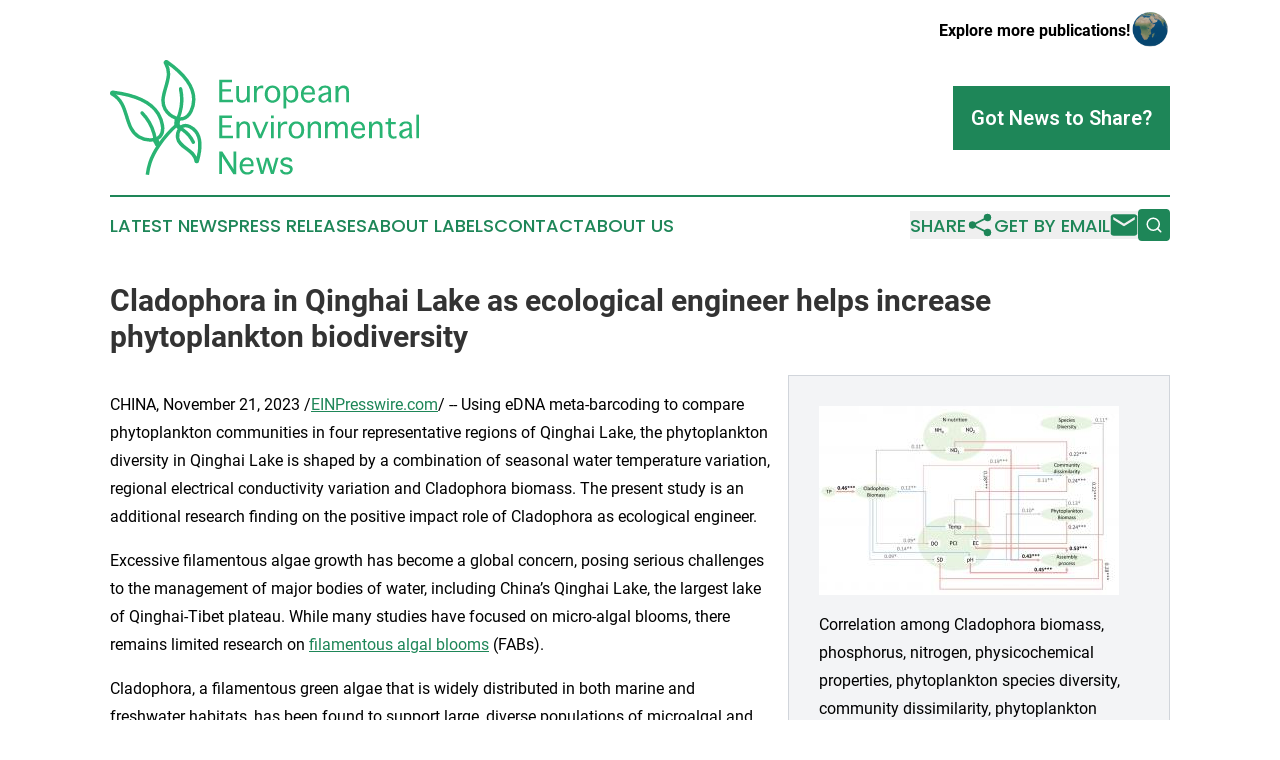

--- FILE ---
content_type: image/svg+xml
request_url: https://cdn.newsmatics.com/agp/sites/europeanenvironmentalnews-logo-1.svg
body_size: 16548
content:
<?xml version="1.0" encoding="UTF-8" standalone="no"?>
<!-- Generator: Adobe Illustrator 25.2.1, SVG Export Plug-In . SVG Version: 6.00 Build 0)  -->

<svg
   xmlns:dc="http://purl.org/dc/elements/1.1/"
   xmlns:cc="http://creativecommons.org/ns#"
   xmlns:rdf="http://www.w3.org/1999/02/22-rdf-syntax-ns#"
   xmlns:svg="http://www.w3.org/2000/svg"
   xmlns="http://www.w3.org/2000/svg"
   xmlns:sodipodi="http://sodipodi.sourceforge.net/DTD/sodipodi-0.dtd"
   xmlns:inkscape="http://www.inkscape.org/namespaces/inkscape"
   version="1.1"
   id="Layer_1"
   x="0px"
   y="0px"
   viewBox="0 0 355.10812 132.18504"
   xml:space="preserve"
   sodipodi:docname="European-Environmental-News-Ekin-SVG_cropped.svg"
   width="355.10812"
   height="132.18504"
   inkscape:version="0.92.3 (2405546, 2018-03-11)"><metadata
   id="metadata75"><rdf:RDF><cc:Work
       rdf:about=""><dc:format>image/svg+xml</dc:format><dc:type
         rdf:resource="http://purl.org/dc/dcmitype/StillImage" /></cc:Work></rdf:RDF></metadata><defs
   id="defs73" /><sodipodi:namedview
   pagecolor="#ffffff"
   bordercolor="#666666"
   borderopacity="1"
   objecttolerance="10"
   gridtolerance="10"
   guidetolerance="10"
   inkscape:pageopacity="0"
   inkscape:pageshadow="2"
   inkscape:window-width="640"
   inkscape:window-height="480"
   id="namedview71"
   showgrid="false"
   inkscape:zoom="0.835"
   inkscape:cx="177.90812"
   inkscape:cy="65.220863"
   inkscape:window-x="0"
   inkscape:window-y="0"
   inkscape:window-maximized="0"
   inkscape:current-layer="Layer_1" />
<style
   type="text/css"
   id="style2">
	.st0{fill:#29B473;}
	.st1{fill:none;stroke:#29B473;stroke-width:4;stroke-miterlimit:10;}
	.st2{fill:none;stroke:#29B473;stroke-width:4;stroke-linecap:round;stroke-miterlimit:10;}
</style>
<path
   class="st0"
   d="m 125.60812,48.664175 v -26.1 h 14.7 v 2.9 h -11.3 v 8.2 h 9.9 v 2.6 h -9.9 v 9.5 h 12.2 v 2.9 z"
   id="path4"
   inkscape:connector-curvature="0"
   style="fill:#29b473" />
<path
   class="st0"
   d="m 157.50812,29.864175 h 3.1 v 18.8 h -3.1 v -3.3 c -0.7,1 -1.3,1.8 -1.9,2.3 -0.6,0.5 -1.3,0.9 -2,1.1 -0.7,0.3 -1.4,0.4 -2.2,0.4 -1.8,0 -3.3,-0.5 -4.5,-1.5 -1.2,-1 -1.8,-3 -1.8,-5.9 v -11.9 h 3.1 v 10.6 c 0,2.7 0.4,4.4 1.1,5 0.7,0.6 1.7,0.9 2.8,0.9 0.9,0 1.8,-0.3 2.7,-0.8 0.8,-0.5 1.5,-1.3 2,-2.3 0.5,-1 0.7,-2.3 0.7,-4.1 z"
   id="path6"
   inkscape:connector-curvature="0"
   style="fill:#29b473" />
<path
   class="st0"
   d="m 168.60812,48.664175 h -3.1 v -18.8 h 3.1 v 3.3 c 0.5,-1 1.1,-1.7 1.7,-2.2 0.6,-0.5 1.3,-0.9 2,-1.2 0.7,-0.3 1.4,-0.4 2.2,-0.4 0.7,0 1.2,0.1 1.7,0.3 v 3.2 c -0.8,-0.4 -1.6,-0.5 -2.4,-0.5 -1.2,0 -2.4,0.5 -3.5,1.5 -1.1,1 -1.7,2.9 -1.7,5.5 z"
   id="path8"
   inkscape:connector-curvature="0"
   style="fill:#29b473" />
<path
   class="st0"
   d="m 186.70812,49.164175 c -2.5,0 -4.5,-0.8 -6.3,-2.5 -1.7,-1.7 -2.6,-4.1 -2.6,-7.4 0,-3.3 0.9,-5.7 2.6,-7.4 1.7,-1.7 3.8,-2.5 6.3,-2.5 2.4,0 4.5,0.8 6.3,2.5 1.7,1.7 2.6,4.1 2.6,7.4 0,3.3 -0.9,5.8 -2.6,7.4 -1.8,1.6 -3.9,2.5 -6.3,2.5 z m 0,-2.6 c 1.7,0 3,-0.7 4.1,-2 1,-1.3 1.5,-3.1 1.5,-5.3 0,-2.2 -0.5,-3.9 -1.5,-5.3 -1,-1.3 -2.4,-2 -4.1,-2 -1.7,0 -3,0.7 -4.1,2 -1,1.3 -1.5,3.1 -1.5,5.3 0,2.2 0.5,4 1.5,5.3 1,1.3 2.4,2 4.1,2 z"
   id="path10"
   inkscape:connector-curvature="0"
   style="fill:#29b473" />
<path
   class="st0"
   d="m 202.40812,55.864175 h -3.1 v -26 h 3.1 v 3.3 c 0.7,-1.1 1.3,-1.9 1.9,-2.4 0.6,-0.5 1.3,-0.8 2,-1.1 0.7,-0.2 1.5,-0.4 2.3,-0.4 1.4,0 2.8,0.4 4,1.2 1.2,0.8 2.1,1.9 2.8,3.5 0.7,1.5 1,3.3 1,5.2 0,2.9 -0.7,5.2 -2.1,7.1 -1.4,1.9 -3.3,2.8 -5.8,2.8 -0.8,0 -1.6,-0.1 -2.3,-0.3 -0.7,-0.2 -1.4,-0.6 -1.9,-1 -0.6,-0.5 -1.2,-1.3 -1.8,-2.4 v 10.5 z m 0,-16.6 c 0,2.1 0.5,3.9 1.4,5.2 0.9,1.4 2.2,2 3.9,2 1.5,0 2.8,-0.6 3.8,-1.8 1,-1.2 1.5,-3 1.5,-5.4 0,-2.8 -0.5,-4.8 -1.6,-5.9 -1.1,-1.1 -2.3,-1.6 -3.7,-1.6 -1,0 -1.9,0.3 -2.8,0.9 -0.9,0.6 -1.5,1.5 -1.9,2.7 -0.3,1.2 -0.6,2.5 -0.6,3.9 z"
   id="path12"
   inkscape:connector-curvature="0"
   style="fill:#29b473" />
<path
   class="st0"
   d="m 232.30812,43.764175 h 3.1 v 0.2 c 0,0.8 -0.3,1.7 -1,2.5 -0.6,0.9 -1.5,1.5 -2.6,2 -1.1,0.4 -2.3,0.7 -3.7,0.7 -2.8,0 -5,-0.9 -6.5,-2.8 -1.5,-1.8 -2.3,-4.2 -2.3,-7 0,-2.9 0.8,-5.3 2.4,-7.2 1.6,-1.9 3.7,-2.8 6.2,-2.8 1.4,0 2.7,0.3 3.8,0.9 1.1,0.6 2,1.6 2.7,2.9 0.7,1.3 1,3.1 1,5.4 v 1 h -13 c 0,2 0.5,3.7 1.6,5 1.1,1.3 2.5,1.9 4.4,1.9 1.3,0 2.3,-0.3 2.9,-0.8 0.6,-0.5 0.9,-1.1 0.9,-1.8 v -0.1 z m -9.7,-6.5 h 9.9 v -0.4 c 0,-0.9 -0.2,-1.7 -0.6,-2.5 -0.4,-0.8 -1,-1.4 -1.7,-1.8 -0.7,-0.4 -1.6,-0.6 -2.5,-0.6 -1.1,0 -2.2,0.5 -3.1,1.4 -1,0.9 -1.6,2.2 -2,3.9 z"
   id="path14"
   inkscape:connector-curvature="0"
   style="fill:#29b473" />
<path
   class="st0"
   d="m 251.30812,48.664175 c -0.3,-1 -0.5,-1.9 -0.5,-2.6 -1.3,1.4 -2.5,2.2 -3.4,2.6 -0.9,0.4 -1.8,0.5 -2.7,0.5 -1.5,0 -2.7,-0.5 -3.7,-1.4 -1,-0.9 -1.6,-2.2 -1.6,-3.8 0,-1.8 0.7,-3.2 2.2,-4.2 1.5,-1 4,-1.8 7.6,-2.5 l 1.6,-0.3 v -2.1 c 0,-1.2 -0.4,-2 -1.1,-2.4 -0.7,-0.5 -1.6,-0.7 -2.7,-0.7 -1.2,0 -2.2,0.3 -2.9,0.9 -0.7,0.6 -1.1,1.2 -1.1,2 v 0.3 h -3.4 v -0.3 c 0,-0.8 0.3,-1.7 1,-2.6 0.7,-0.9 1.6,-1.6 2.7,-2 1.1,-0.4 2.4,-0.7 3.7,-0.7 1.3,0 2.6,0.2 3.7,0.6 1.1,0.4 1.9,1 2.4,1.7 0.5,0.7 0.8,2.1 0.8,4.1 v 7.3 c 0,0.8 0,1.6 0.1,2.5 0,0.9 0.2,1.9 0.6,3.1 z m -0.5,-9.5 -0.9,0.2 c -3.1,0.8 -5,1.5 -5.9,2.2 -0.9,0.7 -1.3,1.5 -1.3,2.5 0,0.5 0.1,0.9 0.4,1.4 0.3,0.4 0.6,0.8 1.1,1 0.5,0.2 1,0.4 1.5,0.4 0.8,0 1.7,-0.3 2.5,-0.8 0.8,-0.5 1.4,-1.2 1.9,-2 0.5,-0.8 0.7,-1.8 0.7,-3 z"
   id="path16"
   inkscape:connector-curvature="0"
   style="fill:#29b473" />
<path
   class="st0"
   d="m 262.20812,48.664175 h -3.1 v -18.8 h 3.1 v 3.2 c 0.7,-1 1.3,-1.8 1.9,-2.3 0.6,-0.5 1.3,-0.9 1.9,-1.1 0.7,-0.3 1.4,-0.4 2.3,-0.4 1.2,0 2.2,0.2 3.2,0.7 0.9,0.5 1.7,1.2 2.2,2.1 0.5,0.9 0.8,2.4 0.8,4.5 v 11.9 h -3.1 v -10.4 c 0,-1.7 -0.1,-2.9 -0.3,-3.6 -0.2,-0.7 -0.7,-1.2 -1.3,-1.6 -0.6,-0.4 -1.4,-0.6 -2.1,-0.6 -0.9,0 -1.8,0.3 -2.6,0.8 -0.8,0.5 -1.5,1.3 -2,2.3 -0.5,1 -0.7,2.3 -0.7,4.1 v 9.2 z"
   id="path18"
   inkscape:connector-curvature="0"
   style="fill:#29b473" />
<path
   class="st0"
   d="m 125.60812,89.864175 v -26.1 h 14.7 v 2.9 h -11.3 v 8.2 h 9.9 v 2.6 h -9.9 v 9.5 h 12.2 v 2.9 z"
   id="path20"
   inkscape:connector-curvature="0"
   style="fill:#29b473" />
<path
   class="st0"
   d="m 148.50812,89.864175 h -3.1 v -18.8 h 3.1 v 3.2 c 0.7,-1 1.3,-1.8 1.9,-2.3 0.6,-0.5 1.3,-0.9 1.9,-1.1 0.7,-0.3 1.4,-0.4 2.3,-0.4 1.2,0 2.2,0.2 3.2,0.7 0.9,0.5 1.7,1.2 2.2,2.1 0.5,0.9 0.8,2.4 0.8,4.5 v 11.9 h -3.1 v -10.6 c 0,-1.7 -0.1,-2.9 -0.3,-3.6 -0.2,-0.7 -0.7,-1.2 -1.3,-1.6 -0.6,-0.4 -1.4,-0.6 -2.1,-0.6 -0.9,0 -1.8,0.3 -2.6,0.8 -0.8,0.5 -1.5,1.3 -2,2.3 -0.5,1 -0.7,2.3 -0.7,4.1 v 9.4 z"
   id="path22"
   inkscape:connector-curvature="0"
   style="fill:#29b473" />
<path
   class="st0"
   d="m 171.00812,89.864175 -7.6,-18.8 h 3.3 l 6,14.7 6.2,-14.7 h 3.1 l -7.9,18.8 z"
   id="path24"
   inkscape:connector-curvature="0"
   style="fill:#29b473" />
<path
   class="st0"
   d="m 184.90812,66.964175 v -3.1 h 3.1 v 3.1 z m 0,4.2 h 3.1 v 18.8 h -3.1 z"
   id="path26"
   inkscape:connector-curvature="0"
   style="fill:#29b473" />
<path
   class="st0"
   d="m 196.10812,89.864175 h -3.2 v -18.8 h 3.1 v 3.3 c 0.5,-1 1.1,-1.7 1.7,-2.2 0.6,-0.5 1.3,-0.9 2,-1.2 0.7,-0.3 1.4,-0.4 2.2,-0.4 0.7,0 1.2,0.1 1.7,0.3 v 3.2 c -0.8,-0.4 -1.6,-0.5 -2.4,-0.5 -1.2,0 -2.4,0.5 -3.5,1.5 -1.1,1 -1.7,2.9 -1.7,5.5 v 9.3 z"
   id="path28"
   inkscape:connector-curvature="0"
   style="fill:#29b473" />
<path
   class="st0"
   d="m 214.20812,90.364175 c -2.5,0 -4.5,-0.8 -6.3,-2.5 -1.7,-1.7 -2.6,-4.1 -2.6,-7.4 0,-3.3 0.9,-5.7 2.6,-7.4 1.7,-1.7 3.8,-2.5 6.3,-2.5 2.4,0 4.5,0.8 6.3,2.5 1.7,1.7 2.6,4.1 2.6,7.4 0,3.3 -0.9,5.8 -2.6,7.4 -1.8,1.7 -3.9,2.5 -6.3,2.5 z m 0,-2.6 c 1.7,0 3,-0.7 4.1,-2 1,-1.3 1.5,-3.1 1.5,-5.3 0,-2.2 -0.5,-3.9 -1.5,-5.3 -1,-1.3 -2.4,-2 -4.1,-2 -1.7,0 -3,0.7 -4.1,2 -1,1.3 -1.5,3.1 -1.5,5.3 0,2.2 0.5,4 1.5,5.3 1,1.4 2.4,2 4.1,2 z"
   id="path30"
   inkscape:connector-curvature="0"
   style="fill:#29b473" />
<path
   class="st0"
   d="m 230.20812,89.864175 h -3.1 v -18.8 h 3.1 v 3.2 c 0.7,-1 1.3,-1.8 1.9,-2.3 0.6,-0.5 1.3,-0.9 1.9,-1.1 0.7,-0.3 1.4,-0.4 2.3,-0.4 1.2,0 2.2,0.2 3.2,0.7 0.9,0.5 1.7,1.2 2.2,2.1 0.5,0.9 0.8,2.4 0.8,4.5 v 11.9 h -3.1 v -10.6 c 0,-1.7 -0.1,-2.9 -0.3,-3.6 -0.2,-0.7 -0.7,-1.2 -1.3,-1.6 -0.6,-0.4 -1.4,-0.6 -2.1,-0.6 -0.9,0 -1.8,0.3 -2.6,0.8 -0.8,0.5 -1.5,1.3 -2,2.3 -0.5,1 -0.7,2.3 -0.7,4.1 v 9.4 z"
   id="path32"
   inkscape:connector-curvature="0"
   style="fill:#29b473" />
<path
   class="st0"
   d="m 250.20812,89.864175 h -3.1 v -18.8 h 3.1 v 3.4 c 0.6,-1.1 1.2,-1.9 1.8,-2.4 0.6,-0.5 1.2,-0.9 1.9,-1.1 0.7,-0.2 1.4,-0.4 2.2,-0.4 0.8,0 1.5,0.1 2.2,0.4 0.7,0.2 1.3,0.6 1.8,1.1 0.5,0.5 1,1.3 1.5,2.5 0.6,-1.1 1.3,-1.9 1.9,-2.4 0.6,-0.5 1.3,-0.9 1.9,-1.1 0.7,-0.3 1.4,-0.4 2.1,-0.4 1.1,0 2,0.2 2.9,0.7 0.9,0.5 1.5,1.2 2,2.1 0.5,0.9 0.7,2.5 0.7,4.7 v 11.7 h -3.1 v -10.4 c 0,-2.2 -0.1,-3.6 -0.4,-4.2 -0.3,-0.6 -0.6,-1 -1.1,-1.3 -0.5,-0.3 -1,-0.5 -1.7,-0.5 -0.9,0 -1.8,0.3 -2.6,0.9 -0.8,0.6 -1.4,1.4 -1.9,2.3 -0.5,1 -0.7,2.3 -0.7,4.1 v 9.1 h -3.1 v -10.4 c 0,-2.2 -0.1,-3.6 -0.4,-4.2 -0.2,-0.6 -0.6,-1 -1.2,-1.3 -0.5,-0.3 -1.1,-0.5 -1.7,-0.5 -0.9,0 -1.7,0.3 -2.5,0.9 -0.8,0.6 -1.5,1.4 -1.9,2.4 -0.5,1 -0.7,2.3 -0.7,4 v 9.1 z"
   id="path34"
   inkscape:connector-curvature="0"
   style="fill:#29b473" />
<path
   class="st0"
   d="m 289.90812,85.064175 h 3.1 v 0.2 c 0,0.8 -0.3,1.7 -1,2.5 -0.6,0.9 -1.5,1.5 -2.6,2 -1.1,0.4 -2.3,0.7 -3.7,0.7 -2.8,0 -5,-0.9 -6.5,-2.8 -1.5,-1.9 -2.3,-4.2 -2.3,-7 0,-2.9 0.8,-5.3 2.4,-7.2 1.6,-1.9 3.7,-2.8 6.2,-2.8 1.4,0 2.7,0.3 3.8,0.9 1.1,0.6 2,1.6 2.7,2.9 0.7,1.3 1,3.1 1,5.4 v 1 h -13 c 0,2 0.5,3.7 1.6,5 1.1,1.3 2.5,1.9 4.4,1.9 1.3,0 2.3,-0.3 2.9,-0.8 0.6,-0.5 0.9,-1.1 0.9,-1.8 v -0.1 z m -9.7,-6.5 h 9.9 v -0.4 c 0,-0.9 -0.2,-1.7 -0.6,-2.5 -0.4,-0.8 -1,-1.4 -1.7,-1.8 -0.7,-0.4 -1.6,-0.6 -2.5,-0.6 -1.1,0 -2.2,0.5 -3.1,1.4 -1,0.9 -1.7,2.2 -2,3.9 z"
   id="path36"
   inkscape:connector-curvature="0"
   style="fill:#29b473" />
<path
   class="st0"
   d="m 300.80812,89.864175 h -3.1 v -18.8 h 3.1 v 3.2 c 0.7,-1 1.3,-1.8 1.9,-2.3 0.6,-0.5 1.3,-0.9 1.9,-1.1 0.7,-0.3 1.4,-0.4 2.3,-0.4 1.2,0 2.2,0.2 3.2,0.7 0.9,0.5 1.7,1.2 2.2,2.1 0.5,0.9 0.8,2.4 0.8,4.5 v 11.9 h -3.2 v -10.6 c 0,-1.7 -0.1,-2.9 -0.3,-3.6 -0.2,-0.7 -0.7,-1.2 -1.3,-1.6 -0.6,-0.4 -1.4,-0.6 -2.1,-0.6 -0.9,0 -1.8,0.3 -2.6,0.8 -0.8,0.5 -1.5,1.3 -2,2.3 -0.5,1 -0.7,2.3 -0.7,4.1 v 9.4 z"
   id="path38"
   inkscape:connector-curvature="0"
   style="fill:#29b473" />
<path
   class="st0"
   d="m 329.20812,87.264175 v 2.6 c -1.5,0.4 -2.7,0.6 -3.5,0.6 -1.2,0 -2.2,-0.2 -3.1,-0.7 -0.9,-0.5 -1.6,-1.2 -2.1,-2 -0.5,-0.9 -0.7,-2.3 -0.7,-4.3 v -9.6 h -3.3 v -2.6 h 3.3 v -4.4 h 3.1 v 4.4 h 5.5 v 2.6 h -5.5 v 8.7 c 0,1.7 0.1,2.8 0.4,3.5 0.3,0.6 0.7,1.1 1.2,1.4 0.6,0.3 1.2,0.5 2,0.5 0.5,-0.2 1.5,-0.4 2.7,-0.7 z"
   id="path40"
   inkscape:connector-curvature="0"
   style="fill:#29b473" />
<path
   class="st0"
   d="m 344.20812,89.864175 c -0.3,-1 -0.5,-1.9 -0.5,-2.6 -1.3,1.4 -2.5,2.2 -3.4,2.6 -0.9,0.4 -1.8,0.5 -2.7,0.5 -1.5,0 -2.7,-0.5 -3.7,-1.4 -1,-0.9 -1.6,-2.2 -1.6,-3.8 0,-1.8 0.7,-3.2 2.2,-4.2 1.5,-1 4,-1.8 7.6,-2.5 l 1.6,-0.3 v -2.1 c 0,-1.2 -0.4,-2 -1.1,-2.4 -0.7,-0.4 -1.6,-0.7 -2.7,-0.7 -1.2,0 -2.2,0.3 -2.9,0.9 -0.7,0.6 -1.1,1.2 -1.1,2 v 0.3 h -3.4 v -0.3 c 0,-0.8 0.3,-1.7 1,-2.6 0.7,-0.9 1.6,-1.6 2.7,-2 1.1,-0.4 2.4,-0.7 3.7,-0.7 1.3,0 2.6,0.2 3.7,0.6 1.1,0.4 1.9,1 2.4,1.7 0.5,0.7 0.8,2.1 0.8,4.1 v 7.3 c 0,0.8 0,1.6 0.1,2.5 0,0.9 0.2,1.9 0.6,3.1 z m -0.4,-9.4 -0.9,0.2 c -3.1,0.8 -5,1.5 -5.9,2.2 -0.9,0.7 -1.3,1.5 -1.3,2.5 0,0.5 0.1,0.9 0.4,1.4 0.3,0.4 0.6,0.8 1.1,1 0.5,0.2 1,0.4 1.5,0.4 0.8,0 1.7,-0.3 2.5,-0.8 0.8,-0.5 1.4,-1.2 1.9,-2 0.5,-0.8 0.7,-1.8 0.7,-3 z"
   id="path42"
   inkscape:connector-curvature="0"
   style="fill:#29b473" />
<path
   class="st0"
   d="m 355.10812,89.864175 h -3.1 v -27.1 h 3.1 z"
   id="path44"
   inkscape:connector-curvature="0"
   style="fill:#29b473" />
<path
   class="st0"
   d="m 128.70812,131.16418 h -3.1 v -26.1 h 3.4 l 11.9,18.5 1.1,2.1 -0.1,-2 v -18.5 h 3.1 v 26.1 h -3.3 l -11.9,-18.6 -1.1,-2.1 0.1,2.1 v 18.5 z"
   id="path46"
   inkscape:connector-curvature="0"
   style="fill:#29b473" />
<path
   class="st0"
   d="m 161.90812,126.36418 h 3.1 v 0.2 c 0,0.8 -0.3,1.7 -1,2.5 -0.6,0.9 -1.5,1.5 -2.6,2 -1.1,0.4 -2.3,0.7 -3.7,0.7 -2.8,0 -5,-0.9 -6.5,-2.8 -1.5,-1.8 -2.3,-4.2 -2.3,-7 0,-2.9 0.8,-5.3 2.4,-7.2 1.6,-1.9 3.7,-2.8 6.2,-2.8 1.4,0 2.7,0.3 3.8,0.9 1.1,0.6 2,1.6 2.7,2.9 0.7,1.3 1,3.1 1,5.4 v 1 h -13 c 0,2 0.5,3.7 1.6,5 1.1,1.3 2.5,1.9 4.4,1.9 1.3,0 2.3,-0.3 2.9,-0.8 0.6,-0.5 0.9,-1.1 0.9,-1.8 v -0.1 z m -9.6,-6.5 h 9.9 v -0.4 c 0,-0.9 -0.2,-1.7 -0.6,-2.5 -0.4,-0.8 -1,-1.4 -1.7,-1.8 -0.7,-0.4 -1.6,-0.6 -2.5,-0.6 -1.1,0 -2.2,0.5 -3.1,1.4 -1,0.9 -1.7,2.2 -2,3.9 z"
   id="path48"
   inkscape:connector-curvature="0"
   style="fill:#29b473" />
<path
   class="st0"
   d="m 173.20812,131.16418 -5.4,-18.8 h 3.3 l 3.3,11.7 0.4,2.8 h 0.4 l 0.5,-2.8 3.3,-11.7 h 3.1 l 3.9,11.6 0.6,2.8 h 0.3 l 0.4,-2.8 3.3,-11.6 h 3 l -5.4,18.8 h -3.2 l -4,-12.3 -0.5,-2.7 h -0.2 l -0.5,2.7 -3.5,12.3 z"
   id="path50"
   inkscape:connector-curvature="0"
   style="fill:#29b473" />
<path
   class="st0"
   d="m 195.40812,126.16418 h 3.1 v 0.1 c 0,0.8 0.3,1.5 0.9,2 0.6,0.5 1.6,0.8 3.1,0.8 1.3,0 2.3,-0.3 3.1,-0.9 0.8,-0.6 1.2,-1.4 1.2,-2.2 0,-1.2 -0.8,-2 -2.3,-2.5 l -1.6,-0.5 -1.1,-0.3 -2.2,-0.7 c -2.5,-0.9 -3.7,-2.4 -3.7,-4.5 0,-1.5 0.6,-2.8 1.8,-3.9 1.2,-1.1 3,-1.7 5.3,-1.7 2.3,0 4,0.5 4.9,1.4 1,1 1.5,2 1.5,3.2 v 0.1 h -3.1 v -0.1 c 0,-0.6 -0.3,-1.1 -0.9,-1.5 -0.6,-0.4 -1.5,-0.5 -2.5,-0.5 -1.2,0 -2.2,0.3 -2.9,0.8 -0.7,0.5 -1,1.2 -1,1.9 0,0.6 0.2,1.1 0.6,1.4 0.4,0.4 1.1,0.7 2.2,1 l 1.5,0.4 1.1,0.3 c 1.5,0.4 2.5,0.7 2.8,0.9 0.4,0.2 0.7,0.4 1.1,0.7 0.5,0.4 0.9,0.9 1.2,1.5 0.3,0.6 0.4,1.2 0.4,2 0,1.8 -0.6,3.3 -1.9,4.5 -1.3,1.2 -3.1,1.8 -5.5,1.8 -1.5,0 -2.8,-0.2 -3.8,-0.7 -1,-0.5 -1.8,-1.1 -2.4,-1.9 -0.6,-0.8 -0.9,-1.7 -0.9,-2.9 z"
   id="path52"
   inkscape:connector-curvature="0"
   style="fill:#29b473" />
<g
   id="g68"
   transform="translate(-22.091877,-45.535825)">
	<path
   class="st1"
   d="m 120.6,127.6 c -3.4,-4.2 -9.7,-8 -14.5,-6.2 -0.8,0.3 -1.6,0.8 -2.3,1.5 -0.3,0.2 -0.7,0.2 -1,0 l -2.2,-2.1 c -0.3,-0.3 -0.8,-0.2 -1.1,0.1 v 0 c -0.2,0.3 -0.2,0.7 0.1,0.9 l 2.3,2.4 c 0.2,0.2 0.3,0.6 0.1,0.9 -1.8,2.8 -2.7,6.6 -2.2,10 1.8,11.8 19.2,13.2 21.1,26 0,0.2 0.1,0.4 0.1,0.6 0.1,0.8 1.2,0.9 1.4,0.1 2.7,-9.5 5.6,-25.1 -1.8,-34.2 z"
   id="path54"
   inkscape:connector-curvature="0"
   style="fill:none;stroke:#29b473;stroke-width:4;stroke-miterlimit:10" />
	<path
   class="st2"
   d="m 102.5,123.8 c 1.4,0.7 2.8,1.6 4.2,2.7 5.9,4.3 9.2,9.5 11.1,13.5"
   id="path56"
   inkscape:connector-curvature="0"
   style="fill:none;stroke:#29b473;stroke-width:4;stroke-linecap:round;stroke-miterlimit:10" />
	<path
   class="st1"
   d="m 77.5,107.4 c 4.8,7.8 7.5,19.9 2.2,25.8 -0.9,1 -2.1,1.9 -3.4,2.6 -0.5,0.3 -0.7,0.9 -0.5,1.5 0.3,0.6 0.5,1.2 0.8,1.7 0.4,1 0.9,2 1.3,3 0.3,0.7 -0.1,1.4 -0.7,1.5 -0.5,0.1 -1.1,-0.2 -1.4,-0.7 l -2.6,-5 C 72.9,137.3 72.4,137 71.9,137.1 66.7,138 60.4,136.9 55.3,133.9 38,123.6 44.6,96.5 25.7,85.3 25.4,85.1 25.1,85 24.8,84.8 23.6,84.2 24,82.5 25.3,82.6 c 16.3,2 41.8,7.7 52.2,24.8 z"
   id="path58"
   inkscape:connector-curvature="0"
   style="fill:none;stroke:#29b473;stroke-width:4;stroke-miterlimit:10" />
	<path
   class="st2"
   d="m 74.1,137.7 c -0.3,-2.4 -0.8,-5 -1.5,-7.6 -3,-10.9 -8.7,-18.6 -13.6,-23.6"
   id="path60"
   inkscape:connector-curvature="0"
   style="fill:none;stroke:#29b473;stroke-width:4;stroke-linecap:round;stroke-miterlimit:10" />
	<path
   class="st1"
   d="m 118.3,91.3 c -0.1,8.4 -4.2,19.2 -11.9,21.5 -1.3,0.4 -2.8,0.5 -4.3,0.4 -0.6,0 -1.1,0.4 -1.2,0.9 l -0.8,4.7 c -0.1,0.7 -0.8,1.1 -1.4,0.9 v 0 c -0.5,-0.1 -0.9,-0.6 -0.8,-1.2 l 0.5,-5.1 c 0,-0.5 -0.3,-1 -0.7,-1.2 -4.9,-1.7 -9.6,-5.5 -12.3,-10.2 -9,-16 11,-34.5 1,-52 -0.2,-0.3 -0.3,-0.5 -0.5,-0.8 -0.6,-1 0.6,-2.2 1.6,-1.5 12.7,8.9 31.2,25.2 30.8,43.6 z"
   id="path62"
   inkscape:connector-curvature="0"
   style="fill:none;stroke:#29b473;stroke-width:4;stroke-miterlimit:10" />
	<path
   class="st2"
   d="m 99.9,113.2 c 1,-2.2 1.9,-4.7 2.6,-7.3 3.1,-10.9 2.2,-20.4 0.7,-27.2"
   id="path64"
   inkscape:connector-curvature="0"
   style="fill:none;stroke:#29b473;stroke-width:4;stroke-linecap:round;stroke-miterlimit:10" />
	<path
   class="st1"
   d="m 65,177.5 c 0.4,-3.6 1.3,-8.5 3.1,-14.1 1.2,-3.6 3.6,-10.1 10.2,-19.8 4.4,-6.6 11.5,-15.7 22,-24.8"
   id="path66"
   inkscape:connector-curvature="0"
   style="fill:none;stroke:#29b473;stroke-width:4;stroke-miterlimit:10" />
</g>
</svg>